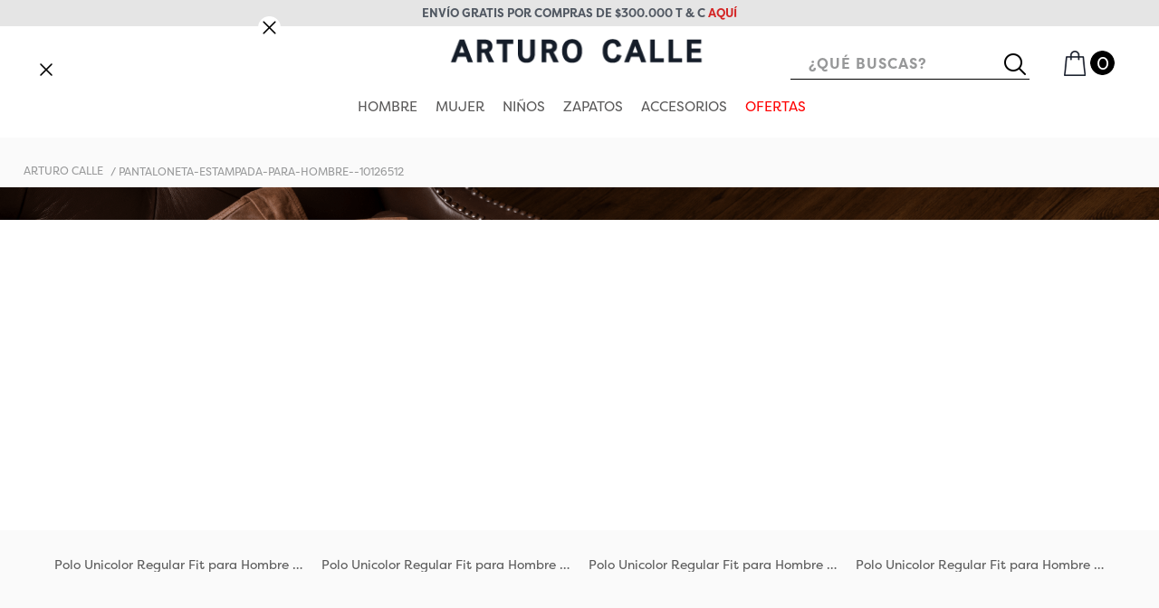

--- FILE ---
content_type: text/html; charset=utf-8
request_url: https://www.google.com/recaptcha/enterprise/anchor?ar=1&k=6LdV7CIpAAAAAPUrHXWlFArQ5hSiNQJk6Ja-vcYM&co=aHR0cHM6Ly93d3cuYXJ0dXJvY2FsbGUuY29tOjQ0Mw..&hl=es-419&v=PoyoqOPhxBO7pBk68S4YbpHZ&size=invisible&anchor-ms=20000&execute-ms=30000&cb=uc35jv9uhzv6
body_size: 48695
content:
<!DOCTYPE HTML><html dir="ltr" lang="es-419"><head><meta http-equiv="Content-Type" content="text/html; charset=UTF-8">
<meta http-equiv="X-UA-Compatible" content="IE=edge">
<title>reCAPTCHA</title>
<style type="text/css">
/* cyrillic-ext */
@font-face {
  font-family: 'Roboto';
  font-style: normal;
  font-weight: 400;
  font-stretch: 100%;
  src: url(//fonts.gstatic.com/s/roboto/v48/KFO7CnqEu92Fr1ME7kSn66aGLdTylUAMa3GUBHMdazTgWw.woff2) format('woff2');
  unicode-range: U+0460-052F, U+1C80-1C8A, U+20B4, U+2DE0-2DFF, U+A640-A69F, U+FE2E-FE2F;
}
/* cyrillic */
@font-face {
  font-family: 'Roboto';
  font-style: normal;
  font-weight: 400;
  font-stretch: 100%;
  src: url(//fonts.gstatic.com/s/roboto/v48/KFO7CnqEu92Fr1ME7kSn66aGLdTylUAMa3iUBHMdazTgWw.woff2) format('woff2');
  unicode-range: U+0301, U+0400-045F, U+0490-0491, U+04B0-04B1, U+2116;
}
/* greek-ext */
@font-face {
  font-family: 'Roboto';
  font-style: normal;
  font-weight: 400;
  font-stretch: 100%;
  src: url(//fonts.gstatic.com/s/roboto/v48/KFO7CnqEu92Fr1ME7kSn66aGLdTylUAMa3CUBHMdazTgWw.woff2) format('woff2');
  unicode-range: U+1F00-1FFF;
}
/* greek */
@font-face {
  font-family: 'Roboto';
  font-style: normal;
  font-weight: 400;
  font-stretch: 100%;
  src: url(//fonts.gstatic.com/s/roboto/v48/KFO7CnqEu92Fr1ME7kSn66aGLdTylUAMa3-UBHMdazTgWw.woff2) format('woff2');
  unicode-range: U+0370-0377, U+037A-037F, U+0384-038A, U+038C, U+038E-03A1, U+03A3-03FF;
}
/* math */
@font-face {
  font-family: 'Roboto';
  font-style: normal;
  font-weight: 400;
  font-stretch: 100%;
  src: url(//fonts.gstatic.com/s/roboto/v48/KFO7CnqEu92Fr1ME7kSn66aGLdTylUAMawCUBHMdazTgWw.woff2) format('woff2');
  unicode-range: U+0302-0303, U+0305, U+0307-0308, U+0310, U+0312, U+0315, U+031A, U+0326-0327, U+032C, U+032F-0330, U+0332-0333, U+0338, U+033A, U+0346, U+034D, U+0391-03A1, U+03A3-03A9, U+03B1-03C9, U+03D1, U+03D5-03D6, U+03F0-03F1, U+03F4-03F5, U+2016-2017, U+2034-2038, U+203C, U+2040, U+2043, U+2047, U+2050, U+2057, U+205F, U+2070-2071, U+2074-208E, U+2090-209C, U+20D0-20DC, U+20E1, U+20E5-20EF, U+2100-2112, U+2114-2115, U+2117-2121, U+2123-214F, U+2190, U+2192, U+2194-21AE, U+21B0-21E5, U+21F1-21F2, U+21F4-2211, U+2213-2214, U+2216-22FF, U+2308-230B, U+2310, U+2319, U+231C-2321, U+2336-237A, U+237C, U+2395, U+239B-23B7, U+23D0, U+23DC-23E1, U+2474-2475, U+25AF, U+25B3, U+25B7, U+25BD, U+25C1, U+25CA, U+25CC, U+25FB, U+266D-266F, U+27C0-27FF, U+2900-2AFF, U+2B0E-2B11, U+2B30-2B4C, U+2BFE, U+3030, U+FF5B, U+FF5D, U+1D400-1D7FF, U+1EE00-1EEFF;
}
/* symbols */
@font-face {
  font-family: 'Roboto';
  font-style: normal;
  font-weight: 400;
  font-stretch: 100%;
  src: url(//fonts.gstatic.com/s/roboto/v48/KFO7CnqEu92Fr1ME7kSn66aGLdTylUAMaxKUBHMdazTgWw.woff2) format('woff2');
  unicode-range: U+0001-000C, U+000E-001F, U+007F-009F, U+20DD-20E0, U+20E2-20E4, U+2150-218F, U+2190, U+2192, U+2194-2199, U+21AF, U+21E6-21F0, U+21F3, U+2218-2219, U+2299, U+22C4-22C6, U+2300-243F, U+2440-244A, U+2460-24FF, U+25A0-27BF, U+2800-28FF, U+2921-2922, U+2981, U+29BF, U+29EB, U+2B00-2BFF, U+4DC0-4DFF, U+FFF9-FFFB, U+10140-1018E, U+10190-1019C, U+101A0, U+101D0-101FD, U+102E0-102FB, U+10E60-10E7E, U+1D2C0-1D2D3, U+1D2E0-1D37F, U+1F000-1F0FF, U+1F100-1F1AD, U+1F1E6-1F1FF, U+1F30D-1F30F, U+1F315, U+1F31C, U+1F31E, U+1F320-1F32C, U+1F336, U+1F378, U+1F37D, U+1F382, U+1F393-1F39F, U+1F3A7-1F3A8, U+1F3AC-1F3AF, U+1F3C2, U+1F3C4-1F3C6, U+1F3CA-1F3CE, U+1F3D4-1F3E0, U+1F3ED, U+1F3F1-1F3F3, U+1F3F5-1F3F7, U+1F408, U+1F415, U+1F41F, U+1F426, U+1F43F, U+1F441-1F442, U+1F444, U+1F446-1F449, U+1F44C-1F44E, U+1F453, U+1F46A, U+1F47D, U+1F4A3, U+1F4B0, U+1F4B3, U+1F4B9, U+1F4BB, U+1F4BF, U+1F4C8-1F4CB, U+1F4D6, U+1F4DA, U+1F4DF, U+1F4E3-1F4E6, U+1F4EA-1F4ED, U+1F4F7, U+1F4F9-1F4FB, U+1F4FD-1F4FE, U+1F503, U+1F507-1F50B, U+1F50D, U+1F512-1F513, U+1F53E-1F54A, U+1F54F-1F5FA, U+1F610, U+1F650-1F67F, U+1F687, U+1F68D, U+1F691, U+1F694, U+1F698, U+1F6AD, U+1F6B2, U+1F6B9-1F6BA, U+1F6BC, U+1F6C6-1F6CF, U+1F6D3-1F6D7, U+1F6E0-1F6EA, U+1F6F0-1F6F3, U+1F6F7-1F6FC, U+1F700-1F7FF, U+1F800-1F80B, U+1F810-1F847, U+1F850-1F859, U+1F860-1F887, U+1F890-1F8AD, U+1F8B0-1F8BB, U+1F8C0-1F8C1, U+1F900-1F90B, U+1F93B, U+1F946, U+1F984, U+1F996, U+1F9E9, U+1FA00-1FA6F, U+1FA70-1FA7C, U+1FA80-1FA89, U+1FA8F-1FAC6, U+1FACE-1FADC, U+1FADF-1FAE9, U+1FAF0-1FAF8, U+1FB00-1FBFF;
}
/* vietnamese */
@font-face {
  font-family: 'Roboto';
  font-style: normal;
  font-weight: 400;
  font-stretch: 100%;
  src: url(//fonts.gstatic.com/s/roboto/v48/KFO7CnqEu92Fr1ME7kSn66aGLdTylUAMa3OUBHMdazTgWw.woff2) format('woff2');
  unicode-range: U+0102-0103, U+0110-0111, U+0128-0129, U+0168-0169, U+01A0-01A1, U+01AF-01B0, U+0300-0301, U+0303-0304, U+0308-0309, U+0323, U+0329, U+1EA0-1EF9, U+20AB;
}
/* latin-ext */
@font-face {
  font-family: 'Roboto';
  font-style: normal;
  font-weight: 400;
  font-stretch: 100%;
  src: url(//fonts.gstatic.com/s/roboto/v48/KFO7CnqEu92Fr1ME7kSn66aGLdTylUAMa3KUBHMdazTgWw.woff2) format('woff2');
  unicode-range: U+0100-02BA, U+02BD-02C5, U+02C7-02CC, U+02CE-02D7, U+02DD-02FF, U+0304, U+0308, U+0329, U+1D00-1DBF, U+1E00-1E9F, U+1EF2-1EFF, U+2020, U+20A0-20AB, U+20AD-20C0, U+2113, U+2C60-2C7F, U+A720-A7FF;
}
/* latin */
@font-face {
  font-family: 'Roboto';
  font-style: normal;
  font-weight: 400;
  font-stretch: 100%;
  src: url(//fonts.gstatic.com/s/roboto/v48/KFO7CnqEu92Fr1ME7kSn66aGLdTylUAMa3yUBHMdazQ.woff2) format('woff2');
  unicode-range: U+0000-00FF, U+0131, U+0152-0153, U+02BB-02BC, U+02C6, U+02DA, U+02DC, U+0304, U+0308, U+0329, U+2000-206F, U+20AC, U+2122, U+2191, U+2193, U+2212, U+2215, U+FEFF, U+FFFD;
}
/* cyrillic-ext */
@font-face {
  font-family: 'Roboto';
  font-style: normal;
  font-weight: 500;
  font-stretch: 100%;
  src: url(//fonts.gstatic.com/s/roboto/v48/KFO7CnqEu92Fr1ME7kSn66aGLdTylUAMa3GUBHMdazTgWw.woff2) format('woff2');
  unicode-range: U+0460-052F, U+1C80-1C8A, U+20B4, U+2DE0-2DFF, U+A640-A69F, U+FE2E-FE2F;
}
/* cyrillic */
@font-face {
  font-family: 'Roboto';
  font-style: normal;
  font-weight: 500;
  font-stretch: 100%;
  src: url(//fonts.gstatic.com/s/roboto/v48/KFO7CnqEu92Fr1ME7kSn66aGLdTylUAMa3iUBHMdazTgWw.woff2) format('woff2');
  unicode-range: U+0301, U+0400-045F, U+0490-0491, U+04B0-04B1, U+2116;
}
/* greek-ext */
@font-face {
  font-family: 'Roboto';
  font-style: normal;
  font-weight: 500;
  font-stretch: 100%;
  src: url(//fonts.gstatic.com/s/roboto/v48/KFO7CnqEu92Fr1ME7kSn66aGLdTylUAMa3CUBHMdazTgWw.woff2) format('woff2');
  unicode-range: U+1F00-1FFF;
}
/* greek */
@font-face {
  font-family: 'Roboto';
  font-style: normal;
  font-weight: 500;
  font-stretch: 100%;
  src: url(//fonts.gstatic.com/s/roboto/v48/KFO7CnqEu92Fr1ME7kSn66aGLdTylUAMa3-UBHMdazTgWw.woff2) format('woff2');
  unicode-range: U+0370-0377, U+037A-037F, U+0384-038A, U+038C, U+038E-03A1, U+03A3-03FF;
}
/* math */
@font-face {
  font-family: 'Roboto';
  font-style: normal;
  font-weight: 500;
  font-stretch: 100%;
  src: url(//fonts.gstatic.com/s/roboto/v48/KFO7CnqEu92Fr1ME7kSn66aGLdTylUAMawCUBHMdazTgWw.woff2) format('woff2');
  unicode-range: U+0302-0303, U+0305, U+0307-0308, U+0310, U+0312, U+0315, U+031A, U+0326-0327, U+032C, U+032F-0330, U+0332-0333, U+0338, U+033A, U+0346, U+034D, U+0391-03A1, U+03A3-03A9, U+03B1-03C9, U+03D1, U+03D5-03D6, U+03F0-03F1, U+03F4-03F5, U+2016-2017, U+2034-2038, U+203C, U+2040, U+2043, U+2047, U+2050, U+2057, U+205F, U+2070-2071, U+2074-208E, U+2090-209C, U+20D0-20DC, U+20E1, U+20E5-20EF, U+2100-2112, U+2114-2115, U+2117-2121, U+2123-214F, U+2190, U+2192, U+2194-21AE, U+21B0-21E5, U+21F1-21F2, U+21F4-2211, U+2213-2214, U+2216-22FF, U+2308-230B, U+2310, U+2319, U+231C-2321, U+2336-237A, U+237C, U+2395, U+239B-23B7, U+23D0, U+23DC-23E1, U+2474-2475, U+25AF, U+25B3, U+25B7, U+25BD, U+25C1, U+25CA, U+25CC, U+25FB, U+266D-266F, U+27C0-27FF, U+2900-2AFF, U+2B0E-2B11, U+2B30-2B4C, U+2BFE, U+3030, U+FF5B, U+FF5D, U+1D400-1D7FF, U+1EE00-1EEFF;
}
/* symbols */
@font-face {
  font-family: 'Roboto';
  font-style: normal;
  font-weight: 500;
  font-stretch: 100%;
  src: url(//fonts.gstatic.com/s/roboto/v48/KFO7CnqEu92Fr1ME7kSn66aGLdTylUAMaxKUBHMdazTgWw.woff2) format('woff2');
  unicode-range: U+0001-000C, U+000E-001F, U+007F-009F, U+20DD-20E0, U+20E2-20E4, U+2150-218F, U+2190, U+2192, U+2194-2199, U+21AF, U+21E6-21F0, U+21F3, U+2218-2219, U+2299, U+22C4-22C6, U+2300-243F, U+2440-244A, U+2460-24FF, U+25A0-27BF, U+2800-28FF, U+2921-2922, U+2981, U+29BF, U+29EB, U+2B00-2BFF, U+4DC0-4DFF, U+FFF9-FFFB, U+10140-1018E, U+10190-1019C, U+101A0, U+101D0-101FD, U+102E0-102FB, U+10E60-10E7E, U+1D2C0-1D2D3, U+1D2E0-1D37F, U+1F000-1F0FF, U+1F100-1F1AD, U+1F1E6-1F1FF, U+1F30D-1F30F, U+1F315, U+1F31C, U+1F31E, U+1F320-1F32C, U+1F336, U+1F378, U+1F37D, U+1F382, U+1F393-1F39F, U+1F3A7-1F3A8, U+1F3AC-1F3AF, U+1F3C2, U+1F3C4-1F3C6, U+1F3CA-1F3CE, U+1F3D4-1F3E0, U+1F3ED, U+1F3F1-1F3F3, U+1F3F5-1F3F7, U+1F408, U+1F415, U+1F41F, U+1F426, U+1F43F, U+1F441-1F442, U+1F444, U+1F446-1F449, U+1F44C-1F44E, U+1F453, U+1F46A, U+1F47D, U+1F4A3, U+1F4B0, U+1F4B3, U+1F4B9, U+1F4BB, U+1F4BF, U+1F4C8-1F4CB, U+1F4D6, U+1F4DA, U+1F4DF, U+1F4E3-1F4E6, U+1F4EA-1F4ED, U+1F4F7, U+1F4F9-1F4FB, U+1F4FD-1F4FE, U+1F503, U+1F507-1F50B, U+1F50D, U+1F512-1F513, U+1F53E-1F54A, U+1F54F-1F5FA, U+1F610, U+1F650-1F67F, U+1F687, U+1F68D, U+1F691, U+1F694, U+1F698, U+1F6AD, U+1F6B2, U+1F6B9-1F6BA, U+1F6BC, U+1F6C6-1F6CF, U+1F6D3-1F6D7, U+1F6E0-1F6EA, U+1F6F0-1F6F3, U+1F6F7-1F6FC, U+1F700-1F7FF, U+1F800-1F80B, U+1F810-1F847, U+1F850-1F859, U+1F860-1F887, U+1F890-1F8AD, U+1F8B0-1F8BB, U+1F8C0-1F8C1, U+1F900-1F90B, U+1F93B, U+1F946, U+1F984, U+1F996, U+1F9E9, U+1FA00-1FA6F, U+1FA70-1FA7C, U+1FA80-1FA89, U+1FA8F-1FAC6, U+1FACE-1FADC, U+1FADF-1FAE9, U+1FAF0-1FAF8, U+1FB00-1FBFF;
}
/* vietnamese */
@font-face {
  font-family: 'Roboto';
  font-style: normal;
  font-weight: 500;
  font-stretch: 100%;
  src: url(//fonts.gstatic.com/s/roboto/v48/KFO7CnqEu92Fr1ME7kSn66aGLdTylUAMa3OUBHMdazTgWw.woff2) format('woff2');
  unicode-range: U+0102-0103, U+0110-0111, U+0128-0129, U+0168-0169, U+01A0-01A1, U+01AF-01B0, U+0300-0301, U+0303-0304, U+0308-0309, U+0323, U+0329, U+1EA0-1EF9, U+20AB;
}
/* latin-ext */
@font-face {
  font-family: 'Roboto';
  font-style: normal;
  font-weight: 500;
  font-stretch: 100%;
  src: url(//fonts.gstatic.com/s/roboto/v48/KFO7CnqEu92Fr1ME7kSn66aGLdTylUAMa3KUBHMdazTgWw.woff2) format('woff2');
  unicode-range: U+0100-02BA, U+02BD-02C5, U+02C7-02CC, U+02CE-02D7, U+02DD-02FF, U+0304, U+0308, U+0329, U+1D00-1DBF, U+1E00-1E9F, U+1EF2-1EFF, U+2020, U+20A0-20AB, U+20AD-20C0, U+2113, U+2C60-2C7F, U+A720-A7FF;
}
/* latin */
@font-face {
  font-family: 'Roboto';
  font-style: normal;
  font-weight: 500;
  font-stretch: 100%;
  src: url(//fonts.gstatic.com/s/roboto/v48/KFO7CnqEu92Fr1ME7kSn66aGLdTylUAMa3yUBHMdazQ.woff2) format('woff2');
  unicode-range: U+0000-00FF, U+0131, U+0152-0153, U+02BB-02BC, U+02C6, U+02DA, U+02DC, U+0304, U+0308, U+0329, U+2000-206F, U+20AC, U+2122, U+2191, U+2193, U+2212, U+2215, U+FEFF, U+FFFD;
}
/* cyrillic-ext */
@font-face {
  font-family: 'Roboto';
  font-style: normal;
  font-weight: 900;
  font-stretch: 100%;
  src: url(//fonts.gstatic.com/s/roboto/v48/KFO7CnqEu92Fr1ME7kSn66aGLdTylUAMa3GUBHMdazTgWw.woff2) format('woff2');
  unicode-range: U+0460-052F, U+1C80-1C8A, U+20B4, U+2DE0-2DFF, U+A640-A69F, U+FE2E-FE2F;
}
/* cyrillic */
@font-face {
  font-family: 'Roboto';
  font-style: normal;
  font-weight: 900;
  font-stretch: 100%;
  src: url(//fonts.gstatic.com/s/roboto/v48/KFO7CnqEu92Fr1ME7kSn66aGLdTylUAMa3iUBHMdazTgWw.woff2) format('woff2');
  unicode-range: U+0301, U+0400-045F, U+0490-0491, U+04B0-04B1, U+2116;
}
/* greek-ext */
@font-face {
  font-family: 'Roboto';
  font-style: normal;
  font-weight: 900;
  font-stretch: 100%;
  src: url(//fonts.gstatic.com/s/roboto/v48/KFO7CnqEu92Fr1ME7kSn66aGLdTylUAMa3CUBHMdazTgWw.woff2) format('woff2');
  unicode-range: U+1F00-1FFF;
}
/* greek */
@font-face {
  font-family: 'Roboto';
  font-style: normal;
  font-weight: 900;
  font-stretch: 100%;
  src: url(//fonts.gstatic.com/s/roboto/v48/KFO7CnqEu92Fr1ME7kSn66aGLdTylUAMa3-UBHMdazTgWw.woff2) format('woff2');
  unicode-range: U+0370-0377, U+037A-037F, U+0384-038A, U+038C, U+038E-03A1, U+03A3-03FF;
}
/* math */
@font-face {
  font-family: 'Roboto';
  font-style: normal;
  font-weight: 900;
  font-stretch: 100%;
  src: url(//fonts.gstatic.com/s/roboto/v48/KFO7CnqEu92Fr1ME7kSn66aGLdTylUAMawCUBHMdazTgWw.woff2) format('woff2');
  unicode-range: U+0302-0303, U+0305, U+0307-0308, U+0310, U+0312, U+0315, U+031A, U+0326-0327, U+032C, U+032F-0330, U+0332-0333, U+0338, U+033A, U+0346, U+034D, U+0391-03A1, U+03A3-03A9, U+03B1-03C9, U+03D1, U+03D5-03D6, U+03F0-03F1, U+03F4-03F5, U+2016-2017, U+2034-2038, U+203C, U+2040, U+2043, U+2047, U+2050, U+2057, U+205F, U+2070-2071, U+2074-208E, U+2090-209C, U+20D0-20DC, U+20E1, U+20E5-20EF, U+2100-2112, U+2114-2115, U+2117-2121, U+2123-214F, U+2190, U+2192, U+2194-21AE, U+21B0-21E5, U+21F1-21F2, U+21F4-2211, U+2213-2214, U+2216-22FF, U+2308-230B, U+2310, U+2319, U+231C-2321, U+2336-237A, U+237C, U+2395, U+239B-23B7, U+23D0, U+23DC-23E1, U+2474-2475, U+25AF, U+25B3, U+25B7, U+25BD, U+25C1, U+25CA, U+25CC, U+25FB, U+266D-266F, U+27C0-27FF, U+2900-2AFF, U+2B0E-2B11, U+2B30-2B4C, U+2BFE, U+3030, U+FF5B, U+FF5D, U+1D400-1D7FF, U+1EE00-1EEFF;
}
/* symbols */
@font-face {
  font-family: 'Roboto';
  font-style: normal;
  font-weight: 900;
  font-stretch: 100%;
  src: url(//fonts.gstatic.com/s/roboto/v48/KFO7CnqEu92Fr1ME7kSn66aGLdTylUAMaxKUBHMdazTgWw.woff2) format('woff2');
  unicode-range: U+0001-000C, U+000E-001F, U+007F-009F, U+20DD-20E0, U+20E2-20E4, U+2150-218F, U+2190, U+2192, U+2194-2199, U+21AF, U+21E6-21F0, U+21F3, U+2218-2219, U+2299, U+22C4-22C6, U+2300-243F, U+2440-244A, U+2460-24FF, U+25A0-27BF, U+2800-28FF, U+2921-2922, U+2981, U+29BF, U+29EB, U+2B00-2BFF, U+4DC0-4DFF, U+FFF9-FFFB, U+10140-1018E, U+10190-1019C, U+101A0, U+101D0-101FD, U+102E0-102FB, U+10E60-10E7E, U+1D2C0-1D2D3, U+1D2E0-1D37F, U+1F000-1F0FF, U+1F100-1F1AD, U+1F1E6-1F1FF, U+1F30D-1F30F, U+1F315, U+1F31C, U+1F31E, U+1F320-1F32C, U+1F336, U+1F378, U+1F37D, U+1F382, U+1F393-1F39F, U+1F3A7-1F3A8, U+1F3AC-1F3AF, U+1F3C2, U+1F3C4-1F3C6, U+1F3CA-1F3CE, U+1F3D4-1F3E0, U+1F3ED, U+1F3F1-1F3F3, U+1F3F5-1F3F7, U+1F408, U+1F415, U+1F41F, U+1F426, U+1F43F, U+1F441-1F442, U+1F444, U+1F446-1F449, U+1F44C-1F44E, U+1F453, U+1F46A, U+1F47D, U+1F4A3, U+1F4B0, U+1F4B3, U+1F4B9, U+1F4BB, U+1F4BF, U+1F4C8-1F4CB, U+1F4D6, U+1F4DA, U+1F4DF, U+1F4E3-1F4E6, U+1F4EA-1F4ED, U+1F4F7, U+1F4F9-1F4FB, U+1F4FD-1F4FE, U+1F503, U+1F507-1F50B, U+1F50D, U+1F512-1F513, U+1F53E-1F54A, U+1F54F-1F5FA, U+1F610, U+1F650-1F67F, U+1F687, U+1F68D, U+1F691, U+1F694, U+1F698, U+1F6AD, U+1F6B2, U+1F6B9-1F6BA, U+1F6BC, U+1F6C6-1F6CF, U+1F6D3-1F6D7, U+1F6E0-1F6EA, U+1F6F0-1F6F3, U+1F6F7-1F6FC, U+1F700-1F7FF, U+1F800-1F80B, U+1F810-1F847, U+1F850-1F859, U+1F860-1F887, U+1F890-1F8AD, U+1F8B0-1F8BB, U+1F8C0-1F8C1, U+1F900-1F90B, U+1F93B, U+1F946, U+1F984, U+1F996, U+1F9E9, U+1FA00-1FA6F, U+1FA70-1FA7C, U+1FA80-1FA89, U+1FA8F-1FAC6, U+1FACE-1FADC, U+1FADF-1FAE9, U+1FAF0-1FAF8, U+1FB00-1FBFF;
}
/* vietnamese */
@font-face {
  font-family: 'Roboto';
  font-style: normal;
  font-weight: 900;
  font-stretch: 100%;
  src: url(//fonts.gstatic.com/s/roboto/v48/KFO7CnqEu92Fr1ME7kSn66aGLdTylUAMa3OUBHMdazTgWw.woff2) format('woff2');
  unicode-range: U+0102-0103, U+0110-0111, U+0128-0129, U+0168-0169, U+01A0-01A1, U+01AF-01B0, U+0300-0301, U+0303-0304, U+0308-0309, U+0323, U+0329, U+1EA0-1EF9, U+20AB;
}
/* latin-ext */
@font-face {
  font-family: 'Roboto';
  font-style: normal;
  font-weight: 900;
  font-stretch: 100%;
  src: url(//fonts.gstatic.com/s/roboto/v48/KFO7CnqEu92Fr1ME7kSn66aGLdTylUAMa3KUBHMdazTgWw.woff2) format('woff2');
  unicode-range: U+0100-02BA, U+02BD-02C5, U+02C7-02CC, U+02CE-02D7, U+02DD-02FF, U+0304, U+0308, U+0329, U+1D00-1DBF, U+1E00-1E9F, U+1EF2-1EFF, U+2020, U+20A0-20AB, U+20AD-20C0, U+2113, U+2C60-2C7F, U+A720-A7FF;
}
/* latin */
@font-face {
  font-family: 'Roboto';
  font-style: normal;
  font-weight: 900;
  font-stretch: 100%;
  src: url(//fonts.gstatic.com/s/roboto/v48/KFO7CnqEu92Fr1ME7kSn66aGLdTylUAMa3yUBHMdazQ.woff2) format('woff2');
  unicode-range: U+0000-00FF, U+0131, U+0152-0153, U+02BB-02BC, U+02C6, U+02DA, U+02DC, U+0304, U+0308, U+0329, U+2000-206F, U+20AC, U+2122, U+2191, U+2193, U+2212, U+2215, U+FEFF, U+FFFD;
}

</style>
<link rel="stylesheet" type="text/css" href="https://www.gstatic.com/recaptcha/releases/PoyoqOPhxBO7pBk68S4YbpHZ/styles__ltr.css">
<script nonce="z-RwnstGnwqWW6OikTeN2A" type="text/javascript">window['__recaptcha_api'] = 'https://www.google.com/recaptcha/enterprise/';</script>
<script type="text/javascript" src="https://www.gstatic.com/recaptcha/releases/PoyoqOPhxBO7pBk68S4YbpHZ/recaptcha__es_419.js" nonce="z-RwnstGnwqWW6OikTeN2A">
      
    </script></head>
<body><div id="rc-anchor-alert" class="rc-anchor-alert"></div>
<input type="hidden" id="recaptcha-token" value="[base64]">
<script type="text/javascript" nonce="z-RwnstGnwqWW6OikTeN2A">
      recaptcha.anchor.Main.init("[\x22ainput\x22,[\x22bgdata\x22,\x22\x22,\[base64]/[base64]/[base64]/[base64]/[base64]/UltsKytdPUU6KEU8MjA0OD9SW2wrK109RT4+NnwxOTI6KChFJjY0NTEyKT09NTUyOTYmJk0rMTxjLmxlbmd0aCYmKGMuY2hhckNvZGVBdChNKzEpJjY0NTEyKT09NTYzMjA/[base64]/[base64]/[base64]/[base64]/[base64]/[base64]/[base64]\x22,\[base64]\x22,\x22Y8OYw6vCpBtCw68bPMKwVwl3f8Obw50YwoXDkW94eMKVDjZ8w5vDvsKFwr/Dq8KkwqrCs8Kww70MKMKiwoN+wpbCtsKHFXsRw5DDp8KNwrvCq8KYf8KXw6UvOE5ow6A/[base64]/wonDj8KXPMObw5/DucOmw4fDukHDtTdqw4lKNcKPwpHCpMKRbMKNw4fDu8OyAgwgw6/Di8ODF8KnRcKKwqwDQcOdBMKew7NAbcKWYSBBwpbChsO/FD99J8KzwoTDggZOWQvChMOLF8OyeG8CUFLDkcKnCj1ebmcbFMKze3fDnMOsacKfLMOTwrLChsOeezHCvFBiw7vDtMOjwrjCs8OwWwXDv17Dj8OKwqUfcAvCgcOgw6rCjcKoKMKSw5UcPmDCr1t1ERvDuMO4DxLDrEjDjApmwpFtVB3Ctkolw7/[base64]/DqMK7wr/CkcOlOxLCvMKDw6/DtGYFwoTCi2HDn8OLa8KHwrLCtsKqZz/DjWnCucKyKMKcwrzCqEJ4w6LCs8OLw7NrD8K6JV/[base64]/Dp3gqV8KGSS3CqsO1CFBiPn7Dk8OKwqvCrCAUXsOZw6rCtzFoMUnDqyrDoW8rwppDMsKRw5/ClcKLCS4Iw5LCoy3CjgN0wrILw4LCumwQfhchwrzCgMK4IMKtVRLCpW/DvcKZwrTDt2ZoZ8KHNlnDpDzCm8OLwrtuYjnCm8KIbSQtKSbDn8OswqZvw6DDpsOtw5rCg8OswoTDuzXCi28TKlFww5rCucOVGjXDrsOEwrI9wr/DgsOvw5fCp8OEw43Cl8KywobCpMKJOcO8TsKMwrjCnWdKw5vCsBAaKMO5MwUVPcOcwplXwrxyw6XDhMOMGx1wwps9a8KKw60Yw7bCnl/CnErCnU8Iw5bCrXlPw6toL2HCuVvDkcOsP8OfGDZ1d8KnU8OHBXvDnkDCjMKhQDjDi8KYwrjCvSsiX8OgQcOyw7UcUcO8w6/Chjgdw7nCvMOhEDPDgyLCu8ORwpXDilvDsHsJf8KvHH/DoH/CssO6w7UnVcKcKTwcaMKNw5XCtRTDssKnAMO0w4fDlMKCwod8AzPChWrDhwwnw75FwrLDhsKLw5jCuMKzwobDgCFrasKMVXIyYGjDr1A3wpjDiAvCs27CpsOIwrVaw7EwBMOJUcOsesKOw488eh7DmMKAw5pVQMKjCB3CmsKAwp3DiMOeYSbDqREoVsKJw5/DiHXCkXrCmSXCgMKDKMOIw7R5J8O9eQ8Yb8OOw7vDqMKkwrloTE/Dv8Osw7PCmEXDjxvDhV47JMOdRMOZwpLCs8ODwp/[base64]/w6Uxw6FCw58lw6zDssO9AS9qwq5vYlvDmcKYHcKXw5rCsMK7YcOIFiTDiQ7CjMKjZR/CnsK6w6TCuMOjecO/[base64]/CpMOWD8KgUV0JE13CosOJLXnDoMOIw6/DssOQJwQZwpLDpzfCvMKMw55pw740IMKsFsKRRsKPFQLDt2jCusO/GkFmw6hsw7tCwprDvUxnblMTOMO7w7BaWSHCmMKYbMK4BsONw7Vmw7TDlXLCiRrCjX7ChMKjG8KqP3VdIDpke8K/GMKjFMOxZzcZw4vCkSvDr8KMe8KSwrHClcOewq94dMO9w57CpRjCjMOSwobCqTRkw4pzw7XCo8KPw6PClX/CiwQowqnCqMKgw7cqwqDDmxQ7wpXCk11nNsOWMsOowpc/w5xAw6vCmMOyMyxaw7Jxw7PCjm7DggjDuE/DmXoLw4dgd8KxX3jDsScSZEwBRsKIwofCpR5zw5jDo8Obw5HCjnl7IB8aw7LDsVrDtVs8LChqbMKywqISVcOQw4TDkQgCDMO9w6jCncK+W8KMHMKSw5sZNcOKB0sEbsOpwqbCnMK1wqM4w4M/XC3CixzDhMOTw4rDvcObBSdXR2EpHUPDr3PCrAjCjy9gwpDDlWzDvALDg8KTw4Eww4UINXEeDsOUw5vDoS0iwrXCpwZewrzCmV0nw4pVw5dtw7pdwo/CisOPMMO9wr5ZZGh+w4PDnWTCkMK/VGxewqnCuDIfOsKZOAUVBQ5HAMKKwozDjMKCbsKfwpzDrQbDoR7CvjY1w5rCsCzCnDTDp8OXdkMlwq/DhyPDvSHCjsKAZB4cSMK9w5NHDRjCj8K3w6jCgsOJecOJwr5peC0AEA7CugXCjMOHEsKRcHrCoW1QLMKYwpJwwrR+wqXCosOKwqbCgMKDXcOESz/DgsOswp3Ci1hLwrUbDMKHw5pIUsOVAUnDuHLClzNDI8KeaDjDisKwwrTCiRnDlAjChsO2aUFEwp7CngXCiELChi99N8KqWsKwCULDoMKawobCoMK+YyLCjmwSJ8O9FsOtwqh8w6rCgcO6FcKlw7bCuS3CoSfCunwLTMKCVSw0w7/CmQNvX8OFw6XCgzjDin8iwot6w74OI1HDtRPCvFfCvSvDu3rDpwfChsOIwq0ow65fw7jCjVVKwrtqwqTCmHzCqcK/w5zDnsOJTsOVwqV/IkZrwpLCs8KBw4Vzw7zCiMKMOzLDllPDnVTCpMKmS8OhwpE2w758wqJbw7spw70Sw7bDt8KkSMOqwrDDrcOnesKSEcO8EcK9C8Ogw63Dk3wMwr1qwpM7wpnDrXvDr3DCiATDmVrChgDChhQ7fV8twpnCox/DhsOzDjZBEwLDqMKFGCLDrRnDlRHCvcOIw43DvsKNCEvDmhYowo8yw7tTwoYkwrhTGMKNUV9mRA/[base64]/woHDmsKQwosxwrbDrE/[base64]/DgA5VwofDvT4eDD0Sw5k0wpzDtMK2w6I4w6UfUsOKTiITLyh2UFvCjcK3w6QpwoQww57Du8Oxa8OdV8KDXXzDvm3CtcOuS1NiIH5dwqdNRGjCicK8e8K0w7DDhUjCtcOYwpHClMKow4/DrHvCn8O3SVrDn8OewpfDjMKAwqnDr8KxJFTCm3zDi8KXw5LCs8KKHMKUw6DDmxkfeRcLUMOVcUtcScOXBcORJHlzwoDCg8OaasOLcXwkwrrDsBwAwp8yH8KqwojCi0kuw4UKMMKzw53ChcOhw5bDiMK/[base64]/CisKxw5dZGlN3XEHCjCtWUMOlfHLDn8K/QQJeXsOtw70xDj0+WcO+w6LDtQLCuMOFR8OBMsOxOcK7w4BSSCYocwUsaCJXwqLCvWsrUTpsw4E0w7MVw6vDvQZ3FBFlL1rCucKAw7t3VjQwIcOCwqLDinjDssOYJE/Dqxt6EjoAwr7CrVcFwqlgT3HCisOBwrvClxbCvifDjBICw7DDqMKSw5o6w7ZJYkTChsO/w7PDjMOcYsO6GsO9wqZhw5gQUQvDjMK/wr/[base64]/DqMOIVsKgwrNtw4gqF33CgsK6Hz8/PUHCqgfDoMKvwonDmsK+w5rCuMOGUsK3wpPDhRvDhTXDpWIqwqTDs8Kle8K1E8KYDk0Zwp8SwqklKDDDgxZuwpvCoQHCom1QwrPDqAfDonBgw4XDolMMw5gIw6vDrjLDqyYtw7zCoXhxOmxyWGbDqGIHPsK/CwfCoMOgRsOwwqp/D8KrwrvCjsODw4/CrBvCmyh6PTI2NHclw5bCuzBDXDbCnCtRw7XDjcKhw41UAMK4wqfDmUYwXMOsHjXCsiXCmkRvwoLCm8KkbylHw4XDuhbCvsOSYMKow7sMwqczw5ACXcOdJcK+w4nDnMOLSTZJw43Cn8KBwrwkKMOsw4vCql7Co8Oiw75Pw7/DpsKLw7DCnsKmw67Cg8KXw4VKwo/DqsOHNTseV8Omw6TDgsOGwohWIWRvw7hwaHzDojXDpMOKwovCiMK1eMO9bwLDm280wrErw7JGwrPCjCHCt8O4YDTDhV3DocKnwqrDiRnDghjCp8O4wrtkLQ/[base64]/[base64]/[base64]/CoA3ClXXDhVzCvMOudTnDn8KZBsKFw515YMO1P0nChcKnNi8iZ8KiPyU0w4pzQMKjfCjDjMOrwpPCgllJX8KLezcgwrgzw5PDlsOYBsKIT8OIw4B4wpbDlMOLwr7CpCU5EsO5wqUAwp3DgV8Cw6/[base64]/[base64]/w59Zwp/[base64]/Ds8OCw7p/QQEDwobDpizCtMO8woQAw4HCtj7DmgtzQFDDmEjDjXEoLh3Dry/CnsKGwr/[base64]/wqvCpMKmw5vCtW8TwrAMwoYTcU4xwolcwpo/w73DpEo0w6PCqsK5w7NiLsKWWcKowqNJwpPCphvCtcOPw4LCvcO+wrJPOcK5w4RcL8KHwq7DgsKsw4dYKMKYw7BTwp3CjgXCnMKzwoZBI8KKc1VOwrnCosO6CsK2YUNYb8Ovw411RsKRf8Kzw4UhBRw2SMOVHMKrwpBdR8Ksf8K0w4Bww5XCgxLCssKbwo/Cln7DmMKyF23CvcKtTMKLGsO4w6TDigVwdMKGwpvDh8KKBsOcwqEXw7/CtxI+w6AkdsKmwpbCo8OaesOxfGXCkU0aVjxIRX/Cpx3CiMK1ZVcdwrzDnFtxwqfDnMK5w4nCoMOVLEnCpSbDj1XDqkpoI8Ocbzo7wqLCtMOoDsOAFU8lZcKDwqA/w67DhcOBdsKNM2LDnAnCvcK2CcOsJcK3w5kTw6LCujMgYsKxw7YIwptOw5Vaw7p4w7EVwpvDjcKqXVDDo0J5bQfCnl/DmD4zXwIuwpUqw7TDsMOswq0EeMKZGmpGEcOmF8KUVMKMwohAw4ZXF8OjXR5Kw4TDjcKawpfDnjgJQ2/[base64]/w4XCmzZ8eVnCh8OuTsOdMMKcw6QLRsK3fsKgwowKOVteHwd4woPDrX3CnmUBA8O3Xm7DjsKDCUDCssOmPMOuw5UmXEHChktxdyHDok9qwpAswp/[base64]/DiwPCiDPDjHcawoZgwo5Kw5XCjg/[base64]/wrVsw4ZcbmoqNzfCnxUyw5lBwoE3wqPCjMKCw7LCohnCrcKcSzrCgm7ChsKbwohow5RPHhbDm8OmBi0mSXhDUSbDrwQ3w4zCkMKFZMKHCMK1HHsjw554wrzDv8Oew6pBEMOMw4lXWcOPwowqw69TfWwTw6/[base64]/DkCtVasOPw5fDv8KRw5XCqMO8PcO/wqbCq8OQw47DqDpgd8OJVAfDi8OIw40Pw6PDn8OBPsKcOhDDnBPCu3lJw77Cr8K7w5BFE0UqIMOlGArCrcOgwojDg3gtU8OVTS7DtmxZwqXCsMOeajjDj2hew6rCtCDCnSZxDUHCrwMMRDEdO8OXw6PDtDDCiMKydEJbwq9jwrTDpG4YIcKTMAHDuypGw5jCsU0/H8OIw4LCuhlNa2jCkMKcVxUOfQbCm0l3wr5zw7wrYFdow7ggPsOoa8KmJQAcDH13wpDDp8KnazLDpwJfS3fCukc9GsKkMsKYw5ZxZlpzw4Yiw4DCmWDCs8K4wrRJfWfDncOdY0vCnx8Iwod3DhBKEShxwpTDmMO9w5vCu8KSw6nDq33Dh35oB8KnwoYwYcOKbVrCt39/wq3CvsKWwovDsMOlw57DrHHCui/Dt8OqwpsIw6bCssOvUG4RbMOdw6LDqE3Dhj7Cnx7CscKvHiFZPnkEH0sfw7NXw7YLwqfCgMK5wqhnw4DCiEnCi3zDuDAdLcKPOA95PsKILsKTwozDncKScQ1yw7LDpcORwrBIw7DDjcKKaGbDtMK/RVrDp2Nvw74AfMKGU3Now6kLwqwCwrHDkzDCswBrw67Dg8KWw4pucsOIwpHDlMKywqjDpX/ChyFRdTvCk8OoeiUTwqB9wr9nw7HCtzNRZcKRWHZCQk3Cp8KjwojDnlNUwp8QJWoYIAM8w4B4M28dw5BcwqskRxMcwr3DpsKDwqnCtsKVw5BDLsOCwp3Ch8KhHBXDmVnCpsOuRsOMVMOrwrXDuMK2VVx4VgvDiHFkAcOIT8KwUX05C2M/wo5SwpjDlMK6ZzNoNMOBwqrDg8KYHsO0woHCnMKOG1zDuGJbw5IGLwFpw65cw5fDjcKGAcKXfCcRa8K5wooSegRccXjCksOfw6U8wpPDhizDhlYeY2cjwrVowo/CscOOw4MVw5bCugTCj8KkM8K6w4rCi8O5Qh7CoRDDocOrwrMbYiYxw7kKw7xaw6TCl0XDkS4IJsOGVH5bwq7CjR/DgcOyDcKBK8O2BsKSw53CjsKMw5xsEzldw6bDgsOLwrDDtsKLw6oGYsKxS8Oxw5J5wp/DsXnCvcKRw6/CrlnDiH0gLgXDncKKw5EBw6rDvVzCqsO5RcKOM8KSw6DDtsO/w7BcwoTCmhrCgMK7w7DCokXCs8ODecOJOMOiNRbCgMOESMKTPnFKwrAdw6PDnlXCjsOAw4BjwpQwc0tqw4nDpsO+w4/[base64]/DisKgwonClh1Jw6fCvcKuwrA2EMKzCMOLP8O5fytsVcOnw6XCi0kIZsOdc1sCRynCkUrCqMKLTV4ww7jDqmBSwoRKAD7Dsw5iwrjDmSDCjAsOeHYRw6nCl2onSMOswrZXwozDmR8Uwr3Chg5tSMOoZcKLF8OcIcOxTRHDjwFBw53CmRnDjgldRcOVw7cnwo/Cs8Ovf8KPHCPDlsK3d8OEWMO5w7PCs8KxaQttScKqw77Ch1LDiE8UwpBsb8KewqnCusOLFg0Af8Ocw6bDt3gud8KHw5/[base64]/[base64]/[base64]/CnMOgEiTDgH/ClDDCjAPDhMOdwpUSwr3DsVlYHiQDw5HDgkLCrwN4OkUzDcOXYsKARFzDuMOsYkQuewbDsk/CjMOzw6MYw47DmMKgwrkrw5A5wrTCgV/[base64]/RMOXwo7Ds1HDusOqw5UIwqLDjxHDoMKzw6d5wrMywqHDhMKSHcKRwpRiwqjDi1bDvR1mw5PDhgLCvXfDv8OwEsOoRsO1GkhIwopgwr15wr/[base64]/HAQLwpI3wp7DsMOFYk8ew7vCv2YeCsKew6HCqMOWwq0PR1bDmcKxd8OIQDXDgCbDsFvCkcK8CHDDoh3CqAnDnMKnwonCtlNFUVEAcnE2QMKzTsKIw7bClmXDsmsDw6jCh0F1Y1PDhxTCj8OswqjDijAYRcOhwrcEw6htwrvDu8K/w7cGQ8OOEio2wrE5w5/[base64]/CtycIBB7DnXgyw6RdwqnDsMOOZsKaD8KJbsOjw6zCiMKGwr9Qw5Yhw4DDiW/CiwE/[base64]/Ckn0nw5zCpzXDmsO8NMO1W8K7wqnCsjTCtMOMBMO5VWwSwonDlHbCpcKMwoLDncOHQcKVwovDh1lGCsKRw63CqsKEF8O5w6nCscOiF8KjwqQkw7t4dy0WU8OIA8Ovwph1wqJkwp9/Ek5wJX7Dqh/DvMK3wqBuw6wBwq7Dp3kbDCjCjVAFZ8OUG3tPWcKyJ8KUw7rCncOFw6rChg4qZsKOw5PDq8OoOg/[base64]/CncO7VUlewoxmwrxEUlQRw5HCvyPDmD8UbMOzw65lP0gEwpTCvsOOCEzCqnBRbmBOaMKhP8KXwq3DrcK0w5owP8KRwojDrsKdw6kqbW5ydMKXw4syUsKOPkzCv3vDrgIfKMOYwp3Don4/MH4swovCg14kw6zCmUQJRCYaaMOHBBphw47DtmfCpsKtJMKgw53CjzpHwowxJW5pWn/ClcOIwowFwpXDqcOFZFNLZsOcNBjCrzPDusOPaR1bHn7DnMKzCwQoWTsrwqBAw6XDp2bDhcO2DMKjYBDDoMKaBW3Dt8KuOTYLw5PCh2zDhsOsw57DosKTw5FowqvDusKMci/DlQvDtSYTw5wtwrDCsWpXw6/DmWTCjTllwpHDngw1GcOrw7zCqSPDtDpKwpULw7bClsOJw7ocAiBresK1X8O6AsOtwoFgw4/Cu8Kdw7wEJi8cIcKRKy4vE3wuwrzDpC/CqBdVcFoWw7LCgjRzw7/[base64]/DkMKDwoTDn8KFwpDDky/CjUjDocKFWMOOw43CssKcPcKdwrHCjjZYw7YkNcKtwowrwpdtwqLCksKRCMKswqJawpwvRgvDjsOkwr3Dph0Aw43DgsK6EsO1wqQWwq/[base64]/ChhvCq8OpEcKcwpE6wpx1Y8OVwpknwrLDg8KtQMKfw4hvw6tXccKkZMOKw7ErMcK5FcOWwr9uwpkxfS5mZWknVsKAwpLDth/[base64]/w4TDtcKRPcKtw67DuMKvw55/w58eFMKxwoPDlcOfKgc3OMOkVMOlZcO7woF2WX9pwpQ/w58tVDkcHQHDmGBfLcKraSgHWwcDw4BZYcK9w5DCn8OmBAYIw49jNcK6PMOww6o/ZHHCtWgrWcKUYy/Dm8O/GMOBwqwAK8K2w6HDmzICw5NUw6R+SsKoOkrCpsOuHcOnwpnDlMOWwroYSWLCknHCoTENwr5Xw73CrcKAfEbCrcO5EBbDlcKCfMKOYQ/CqBp7w5dDwp3CiB4MSsOPEjN0wrgEa8KMwojDh0nCjGrDngvCqMOpwpnDr8KxW8OdcWMkw7xrZ0BDYsOzRnfCucKLLsKDw7ERPwHDuSQDY0/DmcKrw7A7F8KjECkKw4ouwqRVwotNw73CkVPCoMKuKTYTasOeYcOLeMKfRWx8worDpGpTw7k/QDbCscOmwp46Wmt+w5k5wprCh8KpI8KvLy8tWGLCk8KATcOgbMODdksuM3XDgcOnZMOuw5zDqA/DmiNffinDjTIKenUfw4rDnxvDjQfDi3nDgMOnwpvDusOBNMObesOWwqZqEHFlccKyw7TDvMKyZMO/cElyMsKMw4VLwqnCsWobwqjCrsKxw6Quwrtbw7TCvjDDmkXDs17Ci8KdEcKOWDpywojDu1bDsBZudl7CmT7CicOEwrnCqcO/XGRuwqzDtMKsYWHCv8ORw5N9w79iesKfL8O+OcKOwqVNTcOYw5hywpvDoEhKKhxoFsO9w68eM8OYbyIhHXIOfsKLT8OXwoESw7smwqdzU8KnLsKEMcKyCHHDoihvw7Bqw63CrMKOeRxqZsKBwqtrG1/CuS3CryLDm2NidwnDrz8XdMOhIcKxWgjCgcKxw5HDhmLDvMOtw6I4dxhIwoNcwq/Cp2Bhw6TDmFQlcCbCqMKncTl+w7RwwpUcw7HCryJ8wqjDkMKJAyIzAgJ+w5gGwpvDkV8yGMKtUH0xw6PCn8OZA8OWNGDCtsOaPMKKwpXDgsOECBtyU3kww6TChz0Swq7CrMOZwqjCu8O6Bj7DvG98GFIRw4zDs8KXbjIsw6XCvMOXR2IHSMKpHCxVw4E/[base64]/w7pIworDpEhWTTnDm3NMw6VjJ3tKGsKtw4DDlAUvdUnCoUnClMOMHcOLwqPDgcOyYmMzGxEJQRnDh0PCi3fDvRc3w5dSw6dYwpFnDQ03f8OsdiBbwrdLOALDk8O0GGnCq8ORcMKMN8OSwrjCo8KUw7MWw7FdwpkUfcOBcsKbw4fCs8OOwrA4WsK7w7Z/[base64]/QsKSw6XCosO3M3PDhwpwbz3ClFvDosKLwo7DqijCq8Kgw7DCvknCqzvDoGMzWcO2Olk+A2HDkCZWUy0ZwpLCqcK+U0cxcmTCjsOawoQ5IiMdWw/[base64]/DrsORVcKtw6bDj3/[base64]/[base64]/w50HMsKQwojDvsOKw71cwroywplyBWYCPcOcwpY2EcKuwpvDosKsw4BfP8KCJz4jwrYQc8KSw7bDqiQPwpDDtWMMwocuwrzDqsKkwrXCrsKuw5zDlVZuwrXCsTw3dwXCm8KkwoQbEkVsFlbCiB3CkDBkwqBWwpPDvVohwrDCgzPDonvCqsKwQAzDoSLDpTk4MD/DssKvRmZJw7/[base64]/[base64]/fMO0woh9esK6w4U1YcOHEcO5bSXDrMOCLW/[base64]/DcK/EcKywqvDnDh6L1jClcKVHnnDnBAWcsOyw5fDp8ODdl/DmT7CusKmCsKuGGDDm8KdEsKZwpbDoAISwrPCoMOMf8KNYsORwr/ChjVdYzHDlFPChxMow70XwpPDp8KsHMKnOMKEwo16eTN9woDDt8Ksw7DCssK8wop+MwZeE8OhKsOgwpdAcUlTwohhw5rDusOAwo02wrTDtlRrw5bCiRg3w5nDicKUHmjDvcKtwr4Jw5fCom/CjivCisKCw4NNw47Ch1jDssKvw7QZdcKTZljDgsK9w6doGcODNsKGwohow4QCLMKdwoN5w7VbU0rCrzogwoZ0d2fCuhB3Iz7Cqz7CpWURwqQEw4/Dn2dCfcO2RcKMCj7CpcOOwoDCpRVnwoLDscK3X8KqM8OdXUcvw7bDm8KoOcOkw6Ipwrhgwo/Dj3nDu0krcgIqX8OawqAhMcOLw5rCssKow5FlVRlBwprDqSXDkMOlS186Wm/[base64]/DhhfDgCHDiMKoCBfDpRTCu1bDqRNNwphawrZIwpjDuD1AwqbCnStJw5TCpgzCs1LDhynDvsKjwp8sw4jDhMKaDD/CoG7DvSBHD37Dg8OewrjDocOTF8Kbwqkcwr7DgyM1w6DDp2AZfsOVw4/ClsK3QsKqw4IwwpnDtcK/[base64]/DhsKiw6PDtMO2bQLDoMOWYsKrw5HDqA7CjMK/D1ZywqoJw7bDhcKEw6QzI8KCZ2/DpsKQw6bCkGvDoMOid8O3wq5/NTUsDBpyOmFqwoLDhcOvRn40w6HClDMAwodoR8Kuw53CoMKtw4jCs2YTfCoXezFODjRXw7jDlwULHcKpw4Egw5zDnzojfcOVD8KRfcKbwpLCq8ODf09DShvDt0UvKsO5FWXDgw4WwqrCrcO1QsK/w6HDjUDCoMK7woNUwrFtacKAw77DicOdw5YPw7LDh8KYw77Dlg3ClCnDq2HCqsK/w63DukXCosO2woPDo8K0JUsSw6lkw5hpcsO4SyjDjMK8WA3DrcO1B0LCgzzDmMOuW8O8WHwZw4jCkXgtw54swpQywrLCrALDtMKxMMKhw6sebAUUJ8OlX8KoBkjCln5uw71KP2NDw5/DqsK0WkDCiFDClcKmD2bDsMO7RC9cJMOBworCuBsAw7rDkMKhwp3Dq1F6CMOjTxlALz0/[base64]/DpMKPesO0M8OtwrR6w5LCqMO7Jh9Be8KDEMOEecKuNiVSC8Kxw47CqQDDjMOZwpVzJ8K/[base64]/DiHh+w7HDmA7ClSwzw4vCtnYbORHDk1tCwp/Dp3XCl8O+wqYhacKUwpNfBALDvhrDgW9aIcKUw7MsecKzWksNaRolFU3DlDZhOcO3E8Ovwp4NLEszwrI+wpfChnpbVcOvcMKrXBzDrCpFUcOew4/CqcOzMsOOw7Ehw6HDqn0LNU9rGcO/[base64]/[base64]/asKsUGJ+wp3DsgLCultNQMKNT8KAaRzCn1bCiMO8w6/CmMK8w6gOPQDCpDtWwrBuCUFWHMKEdxxMV2XDjztJRFwGeH9nB3kKLkvDhBwMaMK+w6BQw6HDo8OxEcKgw7A+wr9PbljCisOTwrMeAl/CkAY0wrnCsMKKUMOzwqxyJcKFwrHDmcOrw7HDuRbCn8Kaw6B9bwvDjsKmecKCFsKsf1cTGwJQLSfCvMObw43ChxTDpsKHwrpvRcONwq9IGcKXdsOALMOfIUnDvxbCt8KoCEfCgMKtOGJmUcK+CktcV8OUNTzDhsKVw5ANw5/CpsK5wr4uwpg6wpDDglXDh2PDrMKuYMKuBh3CkcOPAUnDrcOpdMKZw6ggwqFrd2gTw6sZPULCo8Ksw4jCp38Wwq0cQsOOJcOcEcK4wostJHlfw5/Dg8K1LcK+w4/Cr8O6R292fcKCw5PCtMKNwrXCtMK9C2HCicOQwqzCpV3Dp3TDsBc5CSXDucOPwpFaWsK6w7wFKMOMWcOUw4w4Ul3CjAXCixzDrEnDjsOjKSLDsCYhw5zDgDTChcOXJ2xhw6nCpcKhw4wnw69QKEJqVDt/LcKLw7FTwqpLw5LDrnJZw7YLwqhXwqgZw5DCgcK/DMKcEyljW8KawogAa8KZw63DssKqw6B2M8Oqw6Z0KXxYYMOgbGfDssK4wq9Nw7hiw53DhcOLPsKaSHnDqcO8wqsyacK/BCwARcKKSDFTD1FNK8OEdH3DgyPCnwsoEgXCtTU2wpBHwqYVw7jCicKzwrHCq8Ksa8KwE3fCqGHDtgR3F8Kgd8O4EHALw7zDvAFrfMKew7l7wqtswq1EwrBSw5PDnsOYKsKNA8Oyc0IewrNrw48awqfDuE4GRH3DnkM/HktPw6N8FR0ywq1hTx/CrsKIEgBlJkwww6XDhRxLesKZw6sRw7nDrMOyElR6w4zDlWZww7s6PVPCmkhfM8OAw5Raw7/CuMOOEMOCDjjDu1FZwrDDtsKrQFl7w63Cq3Evw6jCvkHCrcK2wqgTY8Klw79AXcOCNA3CqR1zwoZCw5UZwrLCpBjDucKfBEvDqBrDiQbDmAPCpG5/[base64]/[base64]/DjVbCpmtIFDLCocKjb8KqwoMGd1FjRiIoO8O3w74OIMKGFsODTmFPw4rCjcOYwrMgKjnCklXCosOxazB+QsOtBBrCnFnCtGZzfB43w7TCicKswpnChyLDtcOrwpcLOMK+w6HDiVfCocOMd8KPwp5FK8Knwp3CoFbDnh/DicKqw7TCiUbDnMKOZcK7w7HCjTdrRcK8wqs8XMKZfWxsS8KywqwtwopEw6HDtUYFwoHDhSh0bnULNMKvDgQ1On/DmX18UEBSGyUyYSbCnxTDkwrCnh7ClsKlEzLDmD/DikkQwpLDhDldw4Rsw5LDrirDiGtDCVXDokRTwpPCmyDDk8OgWVjDvkJiwr4iOWvCnsOvw65yw5rCpw50CgMMwroOVMO1PXDCtcO0w5oObsK4OMK+w5Icwppgwqlcw4rCpMKYFBvCuwbCocOOQMKdwqU/w47CjsKfw5/DgRLCh3bCnjkqK8Kkw6kwwq4bwpBsesOPAMOtworDj8O0RzzCmUbDncOew6HCr2DCisK6wppowqRewqEawppNcMOEfHjClMODdkFRMcKGw6hEQ0Ibw4RqwoLDp21PX8KPwrUDw7tBLMOpdcK3wp3DgMKUeGXCpQDCkEXDh8OEE8Kuwrk/SiXCiyTDv8KIwp7Ds8OVwrvCuGzCsMKRw57DjcOBw7XCvcKiA8OUdkYfa2DDtMOMwpjDgwB2BxkYMsKafCM4wrLChRHDv8Oaw4LDh8Ofw7rDvDPDrRsSw5nCkx7CjWtnw7fCjsKuJ8KKw4DDucOLw4YMwqFvw5/CmE98wpRXw6dbJsKqwqzDlMK/E8KgwqnDkAzDoMK/w4jCgMKtUinCiMOlw4xHw6tGw4h6w4FCw57CslHCmcKKwp/[base64]/woRqw6BiAMO9w67CgyQTwqXCpWbDoigMCnU7wr0rHcKNX8KLw5MkwqwNIcKnwq/DsX/DkRvCkcObw7jCosOpVAzDoBbCiQcvwqUgw5pQPDcmwq/DlcK1JnZGZsOMw4JKG1EOwotTLBfCtFdXWsOuwpYvwr1dNMOicMKTChwzwojCoAhKVlM7Q8Olw6wdaMKiw6vCsEc5wo3Cp8Odw7dHw6dPwpDCpsK6wrbDlMOtF3XDt8K6wopbwpt7wqBxw6sMbsKLL8OOw4oLw7cwEy/[base64]/DonrDrH4Pwqttwpg3w6BlwqfDuyXCvTfDvCNfw6Anwrwyw5DDjMK/wr7CncOWMnzDj8OXdw8vw69rwphJw4hww4AQZG95w5zCk8Oqw63Cj8OBwpJtbFFzwqoATmvCgcOpwo/CgcKpwoo8w7wmKUdSMgFJR2V/[base64]/ChSxEwo5xYVHDvmhQR2rCi8OZw7w5wqJXLsOlb8O0w5TCqsKudWXCv8OuXMOJchFBFMODYQxGOcOHwrUXwoTDiQXChizDvg8wFl4LS8K2wpDDqsKKfVzDvMKkAsOYDcOMwrHDmQsvNgV2wqrDqMOSwqVTw6zDm27Csg/DhVEHwrHCtXvDuj/CvlsYw6kMP3twwqDDhRPCicOtw5jDvAzDm8OLEsOCIsK+w4ACdUk5w4tXw64EQRrDi13CrlnCjWzCignDvcKudcOkw4t3w4rDkFzDq8KdwrJ1wonDo8O3E2BmFcOdF8KuwrsYwogzw7s7ZlvDoELDncOqdF/Cp8OiRRZOw4VDNcKSw4wawo19fmJLw6PDpxrDrDXDgMObG8KCBGfDgWpUWsKFw7nDu8Oswq/[base64]/ChQZCN0YqK1HCt3vDjsOAwp07wqE3NsK+worCtMOPw4Maw5tRwp4bwrBiwo9mF8OlK8KrEsOycsK5w5xxOMOMU8Otwo/[base64]/CuMKgAX92w74VesKCwrouHsK5w6kTFXnDokjDrjhcwrbCssKIw6Mlw4VRLAvDvsOzwpvDrisYwq7CiGXDvcOvPV92w5NsCsOow4NwBsOuMsKvRMKDwr3CpMKBwp0CJsKow5sEFV/CuxIRHFfDkgEPR8K+BcOgGi4swpJ/wqrDr8Kba8O1w4vDnsOaZcKyaMOyY8Omwq/DkjbCvxA5d0wqwq/CjMOsMMKpw7PDmMKaJHtCaQJAZ8ONEg/ChcO7bkrDgEg1fMOfw6vDh8Obw6YRXsKmFcKFwrYRw7JgfivCuMK2worCgsKpLz8Nw6sxw6PCm8KCTMKdOsOtacKGP8KWc38Pwr4oBXg/Di/ClUxgw43DqToWwpdcEjRePMOCPsKmwpcDIcKwJzE8woUrQMOMwpxwNcOyw59MwpwiQh/[base64]/w5UXwrpyw6PCkjPCmMKxw4pxwqMhEsKOLgPCjGpJw6/DmMKhwrbCrRPDgFAwesKfRsKuHMK8d8KFCWDCqik5ZD00XDvDmzdjw5HDjcOyfcOkw60WScKbGMKjNsOAck51aQJtD3HDhlgFwoFNw4bDvUhHUMKtw5TDvcOMGsKww7F+BEsPJMOgwo7CnAfDhi3ClsOGYVBDwoYswoItVcOqbDzCosKMw6rCkwHDoURmw6fDlF/DhwrCtxkfwr3DqMK7wr8Ww6xWb8KQajnCs8KMR8KywrbDuTpDwprDoMOPUgcmBMKyH34ZE8OYOmHChMKbw5/DqThGaiddw7TDn8O8wpddwqPDjAnCtxZSwq/CuxlvwqUTFRADVWjCl8Kaw4DCqcKtw5wxAy/[base64]/Dn8KmwpMoGjvCtcKqwqTCpiXClmUfw4k0w4N3w7bDrHjCqcOpN8Oow7BbNsOzbsKqwoVNN8Olw4V8w57Dk8Klw67CnmrCgwd4NMObw7g0BT7CqMKXFsKaBMOGWGoOcnPCucOGChk9Y8KJFcKVw5xYC1DDkCodEDJQwq99w6ZgfMKDZMKVw6/[base64]/Cu1vDqC5OJsKsdcKtw7jDhsKcwpjDqMKTRcKFwrHCgULDkW/Djip8wo9Rw456w4h1IMKEw7zDl8OBHMKUwrrChTHDl8O2ccOHwrLCucOIw4LCmMK4w5xVwrQ2woQkdDrCjFHDqlItCcKpb8KHfsO+w5bDvhszw45oPR/CrUFcw5A8U1nCm8Kbw5vCusKFwp7DgFBbw7fCuMKSJMOWw50Dw7J1HcOlw45yOsK2woTDmlrCjsKSw7TCnBUWB8KSwoV+DjfDnMKVOkLDnMOVEVtxaRLDiFPDrEFqw7g1RsKHUsOiw4/CrsKwDWnDoMOYwpfCncK+woR2w797McKNwoTClcOAw57Ch0jDpMKaAwkoVHvDhsK5w6AfBzw2w73Dul1FSMKAw7FUasKoRFXCmRnClGrDthMMFRLCucOswphqGMO9HhrCu8K/NV12wpTDtMKowpfDgG3Do1pcw6cGbMKzJsOmVCA2wq/Chx7DmsO5IGzCrEdewrLCuMKCwpAQOMOAREHCm8KWF3fCrEsuWMOGDMOMwonDlcKzesKCFsOpLn4wwpLClMKUwrvDmcK/IGLDjsKnw41+BcK+w6LDosOzw58NHDbCs8KXECA+UU/[base64]/U2xqQsOpacOVw5pFw6DDv8KIwpjClcKNw5XCl1tXXD0RGi0aQA17wofDkcKGDsObdD7CujvDm8OXwqnDph/[base64]/JsOsQxzDmz7CvjkkKRcQasKcwoVifsK/wplVwrJnw53Cik5rwqpSQTvDocOscMOcICvDpR1pOVTDqU/CvsOjd8O5MD5OaWnDvMOpwq/DrjzCvxYTwqDCoQvDjMKXw47Dl8O2DcO6w6TDr8KgaiYvO8Kvw77DgEI2w5/CuljDocKRBl7Cr3FDU20cw5XCu0nCrMKZwprDiE5vwpJjw7sqwq8wUEDDky/Dr8Kkw4LDuMKresO5H3o3PWvDjMK7Qg/DuU8dwp7Cg3FIwooOGlRDYypPwqXCmcKKIBM1wpfCj3ZLw54ZwofCjcOeexzCj8K+woHCqGHDngBXw6PCl8KYTsKhwrfCk8Oyw75Swp12A8KYDcKcE8OMwobCk8KDw6bDnVTCizjDvMOpbMKCw6zCpMKjfsO/wq4PGz7ChDPDijZcwrPCpkxZwpjDjcKUGcOKIsOePhrDg3LCtcOgGsOTwqx2w5rCssKlwqnDqhdpHcOjFnrCo3PClXnClEvCuVQjwq1AE8Kvwo/[base64]/CrMKUwobDosKZUA/CksOIU8K/woR+wonDmcODw4bCocOjahrCrlnDl8KGw68bw4LCnsKNJz4pVHVEwpXCiUgEA37Cgx9HwonDr8KYw5s8CMKXw6MHwpVRwrQhUQjCrMKOwq94VcKqwoNobMKBwqF9wrrCtT9sBcObwo/CsMO/w6Zuwq/DqxDDunkgKUtmf0vDp8O5w51CXBw5wqA\\u003d\x22],null,[\x22conf\x22,null,\x226LdV7CIpAAAAAPUrHXWlFArQ5hSiNQJk6Ja-vcYM\x22,0,null,null,null,1,[21,125,63,73,95,87,41,43,42,83,102,105,109,121],[1017145,739],0,null,null,null,null,0,null,0,null,700,1,null,0,\[base64]/76lBhnEnQkZnOKMAhnM8xEZ\x22,0,0,null,null,1,null,0,0,null,null,null,0],\x22https://www.arturocalle.com:443\x22,null,[3,1,1],null,null,null,1,3600,[\x22https://www.google.com/intl/es-419/policies/privacy/\x22,\x22https://www.google.com/intl/es-419/policies/terms/\x22],\x22pLn9RF7uAqzVEnH4Blc7aZDpMJp5S6Pwx3eae5BuAa0\\u003d\x22,1,0,null,1,1769231558975,0,0,[92,80],null,[220,101,58],\x22RC-u7EL_hgFt9CcHg\x22,null,null,null,null,null,\x220dAFcWeA5ITBc-w4Jy0N3rkmgf2m7x9GcbjP_tsEBAGhyzkLJwwFHbself7wIoyPUtFbvXnGZ9ko1xViw0udeHWHvKWeC2zCI3HA\x22,1769314358876]");
    </script></body></html>

--- FILE ---
content_type: text/css; charset=utf-8
request_url: https://arturocalle.vtexassets.com/_v/public/assets/v1/published/vtex.product-identifier@0.5.0/public/react/ProductIdentifierProduct.min.css?workspace=master
body_size: -39
content:
.vtex-product-identifier-0-x-product-identifier,.vtex-product-identifier-0-x-product-identifier__label,.vtex-product-identifier-0-x-product-identifier__separator,.vtex-product-identifier-0-x-product-identifier__value{}

--- FILE ---
content_type: text/css; charset=utf-8
request_url: https://arturocalle.vtexassets.com/_v/public/assets/v1/published/arturocalle.theme@1.4.8/public/react/TextWithBackground.min.css?workspace=master
body_size: 467
content:
.arturocalle-theme-1-x-label-text-container{display:flex;align-items:center;justify-content:center;width:100%;height:100%}.arturocalle-theme-1-x-label-text{font-size:10px;line-height:normal;-webkit-margin-before:0;margin-block-start:0;-webkit-margin-after:0;margin-block-end:0;padding:2px 1px}.arturocalle-theme-1-x-label-red{background-color:red;color:#fff}.arturocalle-theme-1-x-label-black{background-color:#000;color:#fff}.arturocalle-theme-1-x-label-blue{background-color:#0d1166;color:#fff}.arturocalle-theme-1-x-label-white{background-color:#fff;color:#000}.arturocalle-theme-1-x-label-white-border{background-color:#fff;color:#000;border:2px solid #000}.arturocalle-theme-1-x-label-empty{min-height:3px;min-width:5px}

--- FILE ---
content_type: application/javascript; charset=utf-8
request_url: https://arturocalle.vtexassets.com/_v/public/assets/v1/published/vtex.search-result@3.143.3/public/react/GalleryLayoutSwitcher.min.js
body_size: -1065
content:
(window.webpackJsonpvtex_search_result_3_143_3=window.webpackJsonpvtex_search_result_3_143_3||[]).push([["GalleryLayoutSwitcher"],{0:function(e,t){e.exports=React},165:function(e,t,r){"use strict";r.r(t),function(e){var t=r(9);r.p=Object(t.getPublicPath)("vtex.search-result@3.143.3");var a=Object(t.register)((function(){return r(166)}),e,"vtex.search-result@3.143.3","vtex.search-result@3.x","GalleryLayoutSwitcher");a.renderHotReload,a.setupHMR}.call(this,r(16)(e))},166:function(e,t,r){"use strict";r.r(t);var a=r(0),n=r.n(a),o=r(5),l=r.n(o),s=r(6),c=r.n(s),u=r(8),i=r.n(u),h=i.a.useSearchPageState,y=i.a.useSearchPageStateDispatch,w=["galleryLayoutSwitcher"];t.default=function(e){var t=e.children,r=c()(w),o=h(),s=o.selectedGalleryLayout,u=o.focusedGalleryLayout,i=o.galleryLayouts,_=y(),f=l()(r.galleryLayoutSwitcher,"flex flex-row bn"),p=Object(a.useCallback)((function(e){if(i&&("ArrowLeft"===e.key||"ArrowUp"===e.key||"ArrowRight"===e.key||"ArrowDown"===e.key)){var t=i.findIndex((function(e){return e.name===(null!=u?u:s)}));-1===t&&console.error("No layout defined with name ".concat(u,". Check if there are unnecessary layout options with this name."));var r=0;"ArrowLeft"===e.key?r=Math.max(0,t-1):"ArrowRight"===e.key?r=Math.min(t+1,i.length-1):"ArrowUp"===e.key?(r=(t-1)%i.length)<0&&(r=i.length-1):"ArrowDown"===e.key&&(r=(t+1)%i.length),"ArrowDown"!==e.key&&"ArrowUp"!==e.key||e.preventDefault(),_({type:"SET_FOCUS_GALLERY_LAYOUT",args:{focusedGalleryLayout:i[r].name}})}}),[i,_,u,s]);return n.a.createElement("div",{className:f,role:"radiogroup","aria-label":"Search result layout",onKeyDown:p},t)}},5:function(e,t){e.exports=Classnames},6:function(e,t){e.exports=__RENDER_8_COMPONENTS__["vtex.css-handles@0.x/useCssHandles"]},8:function(e,t){e.exports=__RENDER_8_COMPONENTS__["vtex.search-page-context@0.x/SearchPageContext"]}},[[165,"common"]]]);

--- FILE ---
content_type: application/javascript; charset=utf-8
request_url: https://arturocalle.vtexassets.com/_v/public/assets/v1/published/vtex.search-result@3.143.3/public/react/2.min.js
body_size: -981
content:
(window.webpackJsonpvtex_search_result_3_143_3=window.webpackJsonpvtex_search_result_3_143_3||[]).push([[2],{13:function(e,t,n){"use strict";n.r(t),n.d(t,"MAP_CATEGORY_CHAR",(function(){return r})),n.d(t,"MAP_BRAND_CHAR",(function(){return i})),n.d(t,"MAP_QUERY_KEY",(function(){return c})),n.d(t,"FULLTEXT_QUERY_KEY",(function(){return a})),n.d(t,"SELLER_QUERY_KEY",(function(){return u})),n.d(t,"PRODUCT_CLUSTER_IDS",(function(){return o})),n.d(t,"MAP_VALUES_SEP",(function(){return s})),n.d(t,"PATH_SEPARATOR",(function(){return f})),n.d(t,"SPACE_REPLACER",(function(){return p})),n.d(t,"FILTER_TITLE_SEP",(function(){return d})),n.d(t,"SPEC_FILTER",(function(){return l})),n.d(t,"SPEC_FILTERS",(function(){return y})),n.d(t,"SET_GALLERY_LAYOUTS_TYPE",(function(){return O})),n.d(t,"SWITCH_GALLERY_LAYOUT_TYPE",(function(){return b})),n.d(t,"SET_FOCUS_GALLERY_LAYOUT_TYPE",(function(){return m})),n.d(t,"ASC",(function(){return E})),n.d(t,"DESC",(function(){return h}));var r="c",i="b",c="map",a="ft",u="seller",o="productClusterIds",s=",",f="/",p="-",d="_",l="specificationFilter",y="SpecificationFilters",O="SET_GALLERY_LAYOUTS",b="SWITCH_GALLERY_LAYOUT",m="SET_FOCUS_GALLERY_LAYOUT",E="ASC",h="DESC"},28:function(e,t,n){"use strict";n.d(t,"a",(function(){return s})),n.d(t,"d",(function(){return f})),n.d(t,"b",(function(){return p}));var r=n(11),i=n(12),c=n(1),a=n(3);function u(e,t){var n=Object.keys(e);if(Object.getOwnPropertySymbols){var r=Object.getOwnPropertySymbols(e);t&&(r=r.filter((function(t){return Object.getOwnPropertyDescriptor(e,t).enumerable}))),n.push.apply(n,r)}return n}function o(e){for(var t=1;t<arguments.length;t++){var n=null!=arguments[t]?arguments[t]:{};t%2?u(Object(n),!0).forEach((function(t){Object(i.a)(e,t,n[t])})):Object.getOwnPropertyDescriptors?Object.defineProperties(e,Object.getOwnPropertyDescriptors(n)):u(Object(n)).forEach((function(t){Object.defineProperty(e,t,Object.getOwnPropertyDescriptor(n,t))}))}return e}var s="store/search.filter.title.categories",f={delivery:"store/search.filter.shipping.name.delivery","pickup-in-point":"store/search.filter.shipping.name.pickup-in-point","pickup-nearby":"store/search.filter.shipping.name.pickup-nearby","pickup-all":"store/search.filter.shipping.name.pickup-all"},p="shipping";t.c=function(e){var t=e.specificationFilters,n=void 0===t?[]:t,i=e.priceRanges,u=void 0===i?[]:i,s=e.brands,d=void 0===s?[]:s,l=e.deliveries,y=void 0===l?[]:l,O=e.brandsQuantity,b=void 0===O?0:O,m=e.hiddenFacets,E=void 0===m?{}:m,h=e.showShippingFacet,v=void 0!==h&&h,_=e.availableShippingValues,R=void 0===_?[]:_,j=Object(a.useIntl)(),A=y,g=y.find((function(e){return e.name===p}));if(g&&0!==R.length&&(g=o(o({},g),{},{facets:g.facets.filter((function(e){return R.includes(e.name)}))})),g){var P=o(o({},g),{},{title:"store/search.filter.title.shipping",facets:g.facets.map((function(e){return o(o({},e),{},{name:j.formatMessage({id:f[e.name]})})}))});A=y.map((function(e){return e.name===p?P:e}))}v||(A=A.filter((function(e){return e.name!==p})));var S=(Object(c.path)(["specificationFilters","hiddenFilters"],E)||[]).map((function(e){return e.name})),T=Object(c.path)(["specificationFilters","hideAll"],E)?[]:n.filter((function(e){return!Object(c.contains)(e.name,S)&&!e.hidden})).map((function(e){var t;return{type:"SpecificationFilters",title:e.name,facets:e.facets,quantity:e.quantity,key:null===(t=e.facets)||void 0===t?void 0:t[0].key}}));return[].concat(Object(r.a)(A),Object(r.a)(T),[!E.brands&&!Object(c.isEmpty)(d)&&{type:"Brands",title:"store/search.filter.title.brands",facets:d,quantity:b},!E.priceRange&&!Object(c.isEmpty)(u)&&{type:"PriceRanges",title:"store/search.filter.title.price-ranges",facets:u}]).filter(Boolean)}},37:function(e,t,n){"use strict";n.d(t,"a",(function(){return r})),n.d(t,"b",(function(){return i}));var r=10,i={"same-day":"store/search.filter.dynamic-estimate.same-day.name","next-day":"store/search.filter.dynamic-estimate.next-day.name","delivery-same-day":"store/search.filter.dynamic-estimate.delivery-same-day.name","delivery-next-day":"store/search.filter.dynamic-estimate.delivery-next-day.name","pickup-same-day":"store/search.filter.dynamic-estimate.pickup-same-day.name","pickup-next-day":"store/search.filter.dynamic-estimate.pickup-next-day.name"}},48:function(e,t,n){"use strict";n.d(t,"d",(function(){return p})),n.d(t,"b",(function(){return d})),n.d(t,"c",(function(){return l})),n.d(t,"a",(function(){return y}));var r=n(11),i=n(12),c=n(1),a=n(13),u=n(28);function o(e,t){var n=Object.keys(e);if(Object.getOwnPropertySymbols){var r=Object.getOwnPropertySymbols(e);t&&(r=r.filter((function(t){return Object.getOwnPropertyDescriptor(e,t).enumerable}))),n.push.apply(n,r)}return n}function s(e){for(var t=1;t<arguments.length;t++){var n=null!=arguments[t]?arguments[t]:{};t%2?o(Object(n),!0).forEach((function(t){Object(i.a)(e,t,n[t])})):Object.getOwnPropertyDescriptors?Object.defineProperties(e,Object.getOwnPropertyDescriptors(n)):o(Object(n)).forEach((function(t){Object.defineProperty(e,t,Object.getOwnPropertyDescriptor(n,t))}))}return e}var f={name:u.b,type:"DELIVERY",hidden:!1,quantity:0,facets:Object.keys(u.d).map((function(e){return{id:null,quantity:0,name:e,key:u.b,selected:!1,map:u.b,value:e}}))},p=function(e,t){var n=e&&e.split(a.PATH_SEPARATOR)||[],r=t&&t.split(a.MAP_VALUES_SEP)||[],i=Object(c.zipObj)(r,n);return{ft:i.ft,productClusterIds:i.productClusterIds,seller:i.seller}},d=function(e,t,n){if(!t||!e)return[];var r,i=e.split("/"),c=decodeURIComponent(t).split(","),a=i.length>=c.length?c.map((function(e,t){if("ft"===e)try{r=decodeURI(i[t])}catch(e){r=i[t]}return{key:c[t],value:i[t]}})):[];return n&&a.push({key:"priceRange",value:n}),[a,r]},l=function(e){e.forEach((function(e){return e.facets.forEach((function(e){return function e(t){t.map=t.key,t.children&&t.children.forEach((function(t){return e(t)}))}(e)}))}));var t=Object(c.groupBy)((function(e){return e.type}))(e),n=Object(c.pathOr)([],["BRAND",0,"facets"],t),r=t&&t.BRAND&&t.BRAND[0]&&null!=t.BRAND[0].quantity?t.BRAND[0].quantity:0,i=(t.NUMBER||[]).concat(t.TEXT||[]),a=O(t.DELIVERY||[]);return{brands:n,brandsQuantity:r,specificationFilters:i,categoriesTrees:Object(c.pathOr)([],["CATEGORYTREE",0,"facets"],t),priceRanges:Object(c.pathOr)([],["PRICERANGE",0,"facets"],t).map((function(e){return s(s({},e),{},{slug:"de-".concat(e.range.from,"-a-").concat(e.range.to)})})),deliveries:a}},y=function(e){return e.reduce((function(e,t,n){return e.query+="".concat(n>0?"/":"").concat(t.value),e.map+="".concat(n>0?",":"").concat(t.key),e}),{query:"",map:""})},O=function(e){var t=e.find((function(e){return e.name===u.b}));if(!t)return[].concat(Object(r.a)(e),[f]);var n=f.facets.filter((function(e){return t.facets.every((function(t){return t.value!==e.value}))}));return t.facets=[].concat(Object(r.a)(t.facets),Object(r.a)(n)),e.map((function(e){return e.name===u.b?t:e}))}}}]);